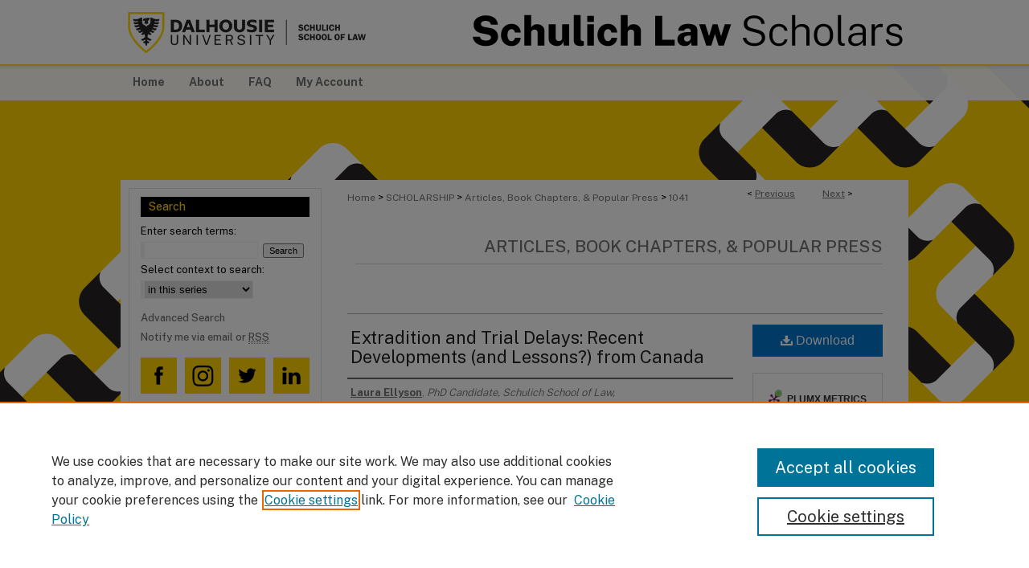

--- FILE ---
content_type: text/html; charset=UTF-8
request_url: https://digitalcommons.schulichlaw.dal.ca/scholarly_works/1041/
body_size: 8185
content:

<!DOCTYPE html>
<html lang="en">
<head><!-- inj yui3-seed: --><script type='text/javascript' src='//cdnjs.cloudflare.com/ajax/libs/yui/3.6.0/yui/yui-min.js'></script><script type='text/javascript' src='//ajax.googleapis.com/ajax/libs/jquery/1.10.2/jquery.min.js'></script><!-- Adobe Analytics --><script type='text/javascript' src='https://assets.adobedtm.com/4a848ae9611a/d0e96722185b/launch-d525bb0064d8.min.js'></script><script type='text/javascript' src=/assets/nr_browser_production.js></script>

<!-- def.1 -->
<meta charset="utf-8">
<meta name="viewport" content="width=device-width">
<title>
"Extradition and Trial Delays: Recent Developments (and Lessons?) from " by Laura Ellyson
</title>


<!-- FILE article_meta-tags.inc --><!-- FILE: /srv/sequoia/main/data/assets/site/article_meta-tags.inc -->
<meta itemprop="name" content="Extradition and Trial Delays: Recent Developments (and Lessons?) from Canada">
<meta property="og:title" content="Extradition and Trial Delays: Recent Developments (and Lessons?) from Canada">
<meta name="twitter:title" content="Extradition and Trial Delays: Recent Developments (and Lessons?) from Canada">
<meta property="article:author" content="Laura Ellyson">
<meta name="author" content="Laura Ellyson">
<meta name="robots" content="noodp, noydir">
<meta name="description" content="Extradition – the formal rendition of criminal fugitives between states – is well-known to be a time-consuming process that often has impacts, minor or major, on the ability of states to complete prosecution in a timely manner. Thus, the extradition process can sometimes be at odds with the right to trial within a reasonable time, which is part of the overall package of fair trial rights enshrined in international human rights law. In Canada, this right is implemented by paragraph 11(b) of the Canadian Charter of Rights and Freedoms. In recent years Canadian courts have developed a series of principles to be applied to cases where extradition is involved in claims of trial delay. These range from the prosecution’s obligation to pursue timely trial in a diligent manner, to the extent to which extradition should simply be treated as procedurally neutral, to the attribution of delays when an accused has deliberately left the country to avoid prosecution. This body of case law is surveyed and analyzed in this article, as a means of providing an illustrative example of state practice regarding this right. The authors conclude that while Canadian law on this question is not entirely coherent internally, it generally complies with international standards.">
<meta itemprop="description" content="Extradition – the formal rendition of criminal fugitives between states – is well-known to be a time-consuming process that often has impacts, minor or major, on the ability of states to complete prosecution in a timely manner. Thus, the extradition process can sometimes be at odds with the right to trial within a reasonable time, which is part of the overall package of fair trial rights enshrined in international human rights law. In Canada, this right is implemented by paragraph 11(b) of the Canadian Charter of Rights and Freedoms. In recent years Canadian courts have developed a series of principles to be applied to cases where extradition is involved in claims of trial delay. These range from the prosecution’s obligation to pursue timely trial in a diligent manner, to the extent to which extradition should simply be treated as procedurally neutral, to the attribution of delays when an accused has deliberately left the country to avoid prosecution. This body of case law is surveyed and analyzed in this article, as a means of providing an illustrative example of state practice regarding this right. The authors conclude that while Canadian law on this question is not entirely coherent internally, it generally complies with international standards.">
<meta name="twitter:description" content="Extradition – the formal rendition of criminal fugitives between states – is well-known to be a time-consuming process that often has impacts, minor or major, on the ability of states to complete prosecution in a timely manner. Thus, the extradition process can sometimes be at odds with the right to trial within a reasonable time, which is part of the overall package of fair trial rights enshrined in international human rights law. In Canada, this right is implemented by paragraph 11(b) of the Canadian Charter of Rights and Freedoms. In recent years Canadian courts have developed a series of principles to be applied to cases where extradition is involved in claims of trial delay. These range from the prosecution’s obligation to pursue timely trial in a diligent manner, to the extent to which extradition should simply be treated as procedurally neutral, to the attribution of delays when an accused has deliberately left the country to avoid prosecution. This body of case law is surveyed and analyzed in this article, as a means of providing an illustrative example of state practice regarding this right. The authors conclude that while Canadian law on this question is not entirely coherent internally, it generally complies with international standards.">
<meta property="og:description" content="Extradition – the formal rendition of criminal fugitives between states – is well-known to be a time-consuming process that often has impacts, minor or major, on the ability of states to complete prosecution in a timely manner. Thus, the extradition process can sometimes be at odds with the right to trial within a reasonable time, which is part of the overall package of fair trial rights enshrined in international human rights law. In Canada, this right is implemented by paragraph 11(b) of the Canadian Charter of Rights and Freedoms. In recent years Canadian courts have developed a series of principles to be applied to cases where extradition is involved in claims of trial delay. These range from the prosecution’s obligation to pursue timely trial in a diligent manner, to the extent to which extradition should simply be treated as procedurally neutral, to the attribution of delays when an accused has deliberately left the country to avoid prosecution. This body of case law is surveyed and analyzed in this article, as a means of providing an illustrative example of state practice regarding this right. The authors conclude that while Canadian law on this question is not entirely coherent internally, it generally complies with international standards.">
<meta name="keywords" content="Extradition, Human Rights, Reasonable Time for Trial, ICCPR, Canada, Charter">
<link rel="license" href="http://creativecommons.org/licenses/by-nc-nd/4.0/">
<meta name="bepress_citation_series_title" content="Articles, Book Chapters, &amp; Popular Press">
<meta name="bepress_citation_author" content="Ellyson, Laura">
<meta name="bepress_citation_author_institution" content="PhD Candidate, Schulich School of Law, Dalhousie University">
<meta name="bepress_citation_title" content="Extradition and Trial Delays: Recent Developments (and Lessons?) from Canada">
<meta name="bepress_citation_date" content="2018">
<!-- FILE: /srv/sequoia/main/data/assets/site/ir_download_link.inc -->
<!-- FILE: /srv/sequoia/main/data/assets/site/article_meta-tags.inc (cont) -->
<meta name="bepress_citation_pdf_url" content="https://digitalcommons.schulichlaw.dal.ca/cgi/viewcontent.cgi?article=2026&amp;context=scholarly_works">
<meta name="bepress_citation_abstract_html_url" content="https://digitalcommons.schulichlaw.dal.ca/scholarly_works/1041">
<meta name="bepress_citation_online_date" content="2023/5/18">
<meta name="viewport" content="width=device-width">
<!-- Additional Twitter data -->
<meta name="twitter:card" content="summary">
<!-- Additional Open Graph data -->
<meta property="og:type" content="article">
<meta property="og:url" content="https://digitalcommons.schulichlaw.dal.ca/scholarly_works/1041">
<meta property="og:site_name" content="Schulich Law Scholars">




<!-- FILE: article_meta-tags.inc (cont) -->
<meta name="bepress_is_article_cover_page" content="1">


<!-- sh.1 -->
<link rel="stylesheet" href="/ir-style.css" type="text/css" media="screen">
<link rel="stylesheet" href="/ir-custom.css" type="text/css" media="screen">
<link rel="stylesheet" href="../ir-custom.css" type="text/css" media="screen">
<link rel="stylesheet" href="/ir-local.css" type="text/css" media="screen">
<link rel="stylesheet" href="../ir-local.css" type="text/css" media="screen">
<link rel="stylesheet" href="/ir-print.css" type="text/css" media="print">
<link type="text/css" rel="stylesheet" href="/assets/floatbox/floatbox.css">
<link rel="alternate" type="application/rss+xml" title="Site Feed" href="/recent.rss">
<link rel="shortcut icon" href="/favicon.ico" type="image/x-icon">
<!--[if IE]>
<link rel="stylesheet" href="/ir-ie.css" type="text/css" media="screen">
<![endif]-->

<!-- JS  -->
<script type="text/javascript" src="/assets/jsUtilities.js"></script>
<script type="text/javascript" src="/assets/footnoteLinks.js"></script>
<script type="text/javascript" src="/assets/scripts/yui-init.pack.js"></script>
<script type="text/javascript" src="/assets/scripts/bepress-init.debug.js"></script>
<script type="text/javascript" src="/assets/scripts/JumpListYUI.pack.js"></script>

<!-- end sh.1 -->




<script type="text/javascript">var pageData = {"page":{"environment":"prod","productName":"bpdg","language":"en","name":"ir_series:article","businessUnit":"els:rp:st"},"visitor":{}};</script>

</head>
<body id="geo-series">
<!-- FILE /srv/sequoia/main/data/digitalcommons.schulichlaw.dal.ca/assets/header.pregen --><!-- FILE: /srv/sequoia/main/data/assets/site/mobile_nav.inc --><!--[if !IE]>-->
<script src="/assets/scripts/dc-mobile/dc-responsive-nav.js"></script>

<header id="mobile-nav" class="nav-down device-fixed-height" style="visibility: hidden;">
  
  
  <nav class="nav-collapse">
    <ul>
      <li class="menu-item active device-fixed-width"><a href="https://digitalcommons.schulichlaw.dal.ca" title="Home" data-scroll >Home</a></li>
      <li class="menu-item device-fixed-width"><a href="https://digitalcommons.schulichlaw.dal.ca/do/search/advanced/" title="Search" data-scroll ><i class="icon-search"></i> Search</a></li>
      <li class="menu-item device-fixed-width"><a href="https://digitalcommons.schulichlaw.dal.ca/communities.html" title="Browse" data-scroll >Browse Collections</a></li>
      <li class="menu-item device-fixed-width"><a href="/cgi/myaccount.cgi?context=scholarly_works" title="My Account" data-scroll >My Account</a></li>
      <li class="menu-item device-fixed-width"><a href="https://digitalcommons.schulichlaw.dal.ca/about.html" title="About" data-scroll >About</a></li>
      <li class="menu-item device-fixed-width"><a href="https://network.bepress.com" title="Digital Commons Network" data-scroll ><img width="16" height="16" alt="DC Network" style="vertical-align:top;" src="/assets/md5images/8e240588cf8cd3a028768d4294acd7d3.png"> Digital Commons Network™</a></li>
    </ul>
  </nav>
</header>

<script src="/assets/scripts/dc-mobile/dc-mobile-nav.js"></script>
<!--<![endif]-->
<!-- FILE: /srv/sequoia/main/data/digitalcommons.schulichlaw.dal.ca/assets/header.pregen (cont) -->



<div id="schulichlaw">
	<div id="container">
		<a href="#main" class="skiplink" accesskey="2" >Skip to main content</a>

					
			<div id="header">
				<a href="https://digitalcommons.schulichlaw.dal.ca" id="banner_link" title="Schulich Law Scholars" >
					<img id="banner_image" alt="Schulich Law Scholars" width='980' height='80' src="/assets/md5images/6f1bf5149d288de07ad6eea91ab5e740.png">
				</a>	
				
					<a href="https://www.dal.ca/faculty/law.html" id="logo_link" title="Schulich School of Law, Dalhousie University" >
						<img id="logo_image" alt="Schulich School of Law, Dalhousie University" width='314' height='80' src="/assets/md5images/8e4b79ee7460ae486991a59bbbc49402.png">
					</a>	
				
			</div>
					
			<div id="navigation">
				<!-- FILE: /srv/sequoia/main/data/assets/site/ir_navigation.inc --><div id="tabs" role="navigation" aria-label="Main"><ul><li id="tabone"><a href="https://digitalcommons.schulichlaw.dal.ca" title="Home" ><span>Home</span></a></li><li id="tabtwo"><a href="https://digitalcommons.schulichlaw.dal.ca/about.html" title="About" ><span>About</span></a></li><li id="tabthree"><a href="https://digitalcommons.schulichlaw.dal.ca/faq.html" title="FAQ" ><span>FAQ</span></a></li><li id="tabfour"><a href="https://digitalcommons.schulichlaw.dal.ca/cgi/myaccount.cgi?context=scholarly_works " title="My Account" ><span>My Account</span></a></li></ul></div>


<!-- FILE: /srv/sequoia/main/data/digitalcommons.schulichlaw.dal.ca/assets/header.pregen (cont) -->
			</div>
		

		<div id="wrapper">
			<div id="content">
				<div id="main" class="text">

<script type="text/javascript" src="/assets/floatbox/floatbox.js"></script>  
<!-- FILE: /srv/sequoia/main/data/assets/site/article_pager.inc -->

<div id="breadcrumb"><ul id="pager">

                
                 
<li>&lt; <a href="https://digitalcommons.schulichlaw.dal.ca/scholarly_works/2039" class="ignore" >Previous</a></li>
        
        
        

                
                 
<li><a href="https://digitalcommons.schulichlaw.dal.ca/scholarly_works/528" class="ignore" >Next</a> &gt;</li>
        
        
        
<li>&nbsp;</li></ul><div class="crumbs"><!-- FILE: /srv/sequoia/main/data/assets/site/ir_breadcrumb.inc -->

<div class="crumbs" role="navigation" aria-label="Breadcrumb">
	<p>
	
	
			<a href="https://digitalcommons.schulichlaw.dal.ca" class="ignore" >Home</a>
	
	
	
	
	
	
	
	
	
	
	 <span aria-hidden="true">&gt;</span> 
		<a href="https://digitalcommons.schulichlaw.dal.ca/scholarship" class="ignore" >SCHOLARSHIP</a>
	
	
	
	
	
	
	 <span aria-hidden="true">&gt;</span> 
		<a href="https://digitalcommons.schulichlaw.dal.ca/scholarly_works" class="ignore" >Articles, Book Chapters, & Popular Press</a>
	
	
	
	
	
	 <span aria-hidden="true">&gt;</span> 
		<a href="https://digitalcommons.schulichlaw.dal.ca/scholarly_works/1041" class="ignore" aria-current="page" >1041</a>
	
	
	
	</p>
</div>


<!-- FILE: /srv/sequoia/main/data/assets/site/article_pager.inc (cont) --></div>
</div>
<!-- FILE: /srv/sequoia/main/data/assets/site/ir_series/article/index.html (cont) -->
<!-- FILE: /srv/sequoia/main/data/assets/site/ir_series/article/article_info.inc --><!-- FILE: /srv/sequoia/main/data/assets/site/openurl.inc -->

























<!-- FILE: /srv/sequoia/main/data/assets/site/ir_series/article/article_info.inc (cont) -->
<!-- FILE: /srv/sequoia/main/data/assets/site/ir_download_link.inc -->









	
	
	
    
    
    
	
		
		
		
	
	
	
	
	
	

<!-- FILE: /srv/sequoia/main/data/assets/site/ir_series/article/article_info.inc (cont) -->
<!-- FILE: /srv/sequoia/main/data/assets/site/ir_series/article/ir_article_header.inc -->


<div id="series-header">
<!-- FILE: /srv/sequoia/main/data/assets/site/ir_series/ir_series_logo.inc -->



 






	
	
	
	
	
	
<!-- FILE: /srv/sequoia/main/data/assets/site/ir_series/article/ir_article_header.inc (cont) --><h2 id="series-title"><a href="https://digitalcommons.schulichlaw.dal.ca/scholarly_works" >Articles, Book Chapters, & Popular Press</a></h2></div>
<div style="clear: both">&nbsp;</div>

<div id="sub">
<div id="alpha">
<!-- FILE: /srv/sequoia/main/data/assets/site/ir_series/article/article_info.inc (cont) --><div id='title' class='element'>
<h1><a href='https://digitalcommons.schulichlaw.dal.ca/cgi/viewcontent.cgi?article=2026&amp;context=scholarly_works'>Extradition and Trial Delays: Recent Developments (and Lessons?) from Canada</a></h1>
</div>
<div class='clear'></div>
<div id='authors' class='element'>
<h2 class='visually-hidden'>Authors</h2>
<p class="author"><a href='https://digitalcommons.schulichlaw.dal.ca/do/search/?q=author%3A%22Laura%20Ellyson%22&start=0&context=13801214'><strong>Laura Ellyson</strong>, <em>PhD Candidate, Schulich School of Law, Dalhousie University</em></a><br />
</p></div>
<div class='clear'></div>
<div id='document_type' class='element'>
<h2 class='field-heading'>Document Type</h2>
<p>Article</p>
</div>
<div class='clear'></div>
<div id='publication_date' class='element'>
<h2 class='field-heading'>Publication Date</h2>
<p>2018</p>
</div>
<div class='clear'></div>
<div id='keywords' class='element'>
<h2 class='field-heading'>Keywords</h2>
<p>Extradition, Human Rights, Reasonable Time for Trial, ICCPR, Canada, Charter</p>
</div>
<div class='clear'></div>
<div id='abstract' class='element'>
<h2 class='field-heading'>Abstract</h2>
<p>Extradition – the formal rendition of criminal fugitives between states – is well-known to be a time-consuming process that often has impacts, minor or major, on the ability of states to complete prosecution in a timely manner. Thus, the extradition process can sometimes be at odds with the right to trial within a reasonable time, which is part of the overall package of fair trial rights enshrined in international human rights law. In Canada, this right is implemented by paragraph 11(b) of the Canadian Charter of Rights and Freedoms. In recent years Canadian courts have developed a series of principles to be applied to cases where extradition is involved in claims of trial delay. These range from the prosecution’s obligation to pursue timely trial in a diligent manner, to the extent to which extradition should simply be treated as procedurally neutral, to the attribution of delays when an accused has deliberately left the country to avoid prosecution. This body of case law is surveyed and analyzed in this article, as a means of providing an illustrative example of state practice regarding this right. The authors conclude that while Canadian law on this question is not entirely coherent internally, it generally complies with international standards.</p>
</div>
<div class='clear'></div>
<div id='comments' class='element'>
<h2 class='field-heading'>Comments</h2>
<p><a href="https://doi.org/10.34632/catolicalawreview.2018.2.3">https://doi.org/10.34632/catolicalawreview.2018.2.3</a></p>
</div>
<div class='clear'></div>
<div id='distribution_license' class='element'>
<h2 class='field-heading'>Creative Commons License</h2>
<p><a href="https://creativecommons.org/licenses/by-nc-nd/4.0/"><img alt="Creative Commons Attribution-NonCommercial-No Derivative Works 4.0 International License" src="https://resources.bepress.com/assets/cc-by-nc-nd-4.0-88x31.png"></a><br>This work is licensed under a <a href="https://creativecommons.org/licenses/by-nc-nd/4.0/">Creative Commons Attribution-NonCommercial-No Derivative Works 4.0 International License</a>.</p>
</div>
<div class='clear'></div>
<div id='recommended_citation' class='element'>
<h2 class='field-heading'>Recommended Citation</h2>
<p class='citation'>Robert Currie & Laura Ellyson, "Extradition and Trial Delays: Recent Developments (and Lessons?) from Canada" (2019) 2:3 Catolica L Rev 77.</p>
</div>
<div class='clear'></div>
</div>
    </div>
    <div id='beta_7-3'>
<!-- FILE: /srv/sequoia/main/data/assets/site/info_box_7_3.inc --><!-- FILE: /srv/sequoia/main/data/assets/site/openurl.inc -->

























<!-- FILE: /srv/sequoia/main/data/assets/site/info_box_7_3.inc (cont) -->
<!-- FILE: /srv/sequoia/main/data/assets/site/ir_download_link.inc -->









	
	
	
    
    
    
	
		
		
		
	
	
	
	
	
	

<!-- FILE: /srv/sequoia/main/data/assets/site/info_box_7_3.inc (cont) -->


	<!-- FILE: /srv/sequoia/main/data/assets/site/info_box_download_button.inc --><div class="aside download-button">
      <a id="pdf" class="btn" href="https://digitalcommons.schulichlaw.dal.ca/cgi/viewcontent.cgi?article=2026&amp;context=scholarly_works" title="PDF (176&nbsp;KB) opens in new window" target="_blank" > 
    	<i class="icon-download-alt" aria-hidden="true"></i>
        Download
      </a>
</div>


<!-- FILE: /srv/sequoia/main/data/assets/site/info_box_7_3.inc (cont) -->
	<!-- FILE: /srv/sequoia/main/data/assets/site/info_box_embargo.inc -->
<!-- FILE: /srv/sequoia/main/data/assets/site/info_box_7_3.inc (cont) -->

<!-- FILE: /srv/sequoia/main/data/assets/site/info_box_custom_upper.inc -->
<!-- FILE: /srv/sequoia/main/data/assets/site/info_box_7_3.inc (cont) -->
<!-- FILE: /srv/sequoia/main/data/assets/site/info_box_openurl.inc -->
<!-- FILE: /srv/sequoia/main/data/assets/site/info_box_7_3.inc (cont) -->

<!-- FILE: /srv/sequoia/main/data/assets/site/info_box_article_metrics.inc -->






<div id="article-stats" class="aside hidden">

    <p class="article-downloads-wrapper hidden"><span id="article-downloads"></span> DOWNLOADS</p>
    <p class="article-stats-date hidden">Since May 18, 2023</p>

    <p class="article-plum-metrics">
        <a href="https://plu.mx/plum/a/?repo_url=https://digitalcommons.schulichlaw.dal.ca/scholarly_works/1041" class="plumx-plum-print-popup plum-bigben-theme" data-badge="true" data-hide-when-empty="true" ></a>
    </p>
</div>
<script type="text/javascript" src="//cdn.plu.mx/widget-popup.js"></script>





<!-- Article Download Counts -->
<script type="text/javascript" src="/assets/scripts/article-downloads.pack.js"></script>
<script type="text/javascript">
    insertDownloads(35615874);
</script>


<!-- Add border to Plum badge & download counts when visible -->
<script>
// bind to event when PlumX widget loads
jQuery('body').bind('plum:widget-load', function(e){
// if Plum badge is visible
  if (jQuery('.PlumX-Popup').length) {
// remove 'hidden' class
  jQuery('#article-stats').removeClass('hidden');
  jQuery('.article-stats-date').addClass('plum-border');
  }
});
// bind to event when page loads
jQuery(window).bind('load',function(e){
// if DC downloads are visible
  if (jQuery('#article-downloads').text().length > 0) {
// add border to aside
  jQuery('#article-stats').removeClass('hidden');
  }
});
</script>



<!-- Adobe Analytics: Download Click Tracker -->
<script>

$(function() {

  // Download button click event tracker for PDFs
  $(".aside.download-button").on("click", "a#pdf", function(event) {
    pageDataTracker.trackEvent('navigationClick', {
      link: {
          location: 'aside download-button',
          name: 'pdf'
      }
    });
  });

  // Download button click event tracker for native files
  $(".aside.download-button").on("click", "a#native", function(event) {
    pageDataTracker.trackEvent('navigationClick', {
        link: {
            location: 'aside download-button',
            name: 'native'
        }
     });
  });

});

</script>
<!-- FILE: /srv/sequoia/main/data/assets/site/info_box_7_3.inc (cont) -->



	<!-- FILE: /srv/sequoia/main/data/assets/site/info_box_disciplines.inc -->




	





	<div id="beta-disciplines" class="aside">
		<h4>Included in</h4>
	<p>
		
				
				
					<a href="https://network.bepress.com/hgg/discipline/589" title="Constitutional Law Commons" >Constitutional Law Commons</a>, 
				
			
		
				
				
					<a href="https://network.bepress.com/hgg/discipline/839" title="Courts Commons" >Courts Commons</a>, 
				
			
		
				
				
					<a href="https://network.bepress.com/hgg/discipline/912" title="Criminal Law Commons" >Criminal Law Commons</a>, 
				
			
		
				
				
					<a href="https://network.bepress.com/hgg/discipline/1073" title="Criminal Procedure Commons" >Criminal Procedure Commons</a>, 
				
			
		
				
					<a href="https://network.bepress.com/hgg/discipline/847" title="Human Rights Law Commons" >Human Rights Law Commons</a>
				
				
			
		
	</p>
	</div>



<!-- FILE: /srv/sequoia/main/data/assets/site/info_box_7_3.inc (cont) -->

<!-- FILE: /srv/sequoia/main/data/assets/site/bookmark_widget.inc -->

<div id="share" class="aside">
<h2>Share</h2>
	
	<div class="a2a_kit a2a_kit_size_24 a2a_default_style">
    	<a class="a2a_button_facebook"></a>
    	<a class="a2a_button_linkedin"></a>
		<a class="a2a_button_whatsapp"></a>
		<a class="a2a_button_email"></a>
    	<a class="a2a_dd"></a>
    	<script async src="https://static.addtoany.com/menu/page.js"></script>
	</div>
</div>

<!-- FILE: /srv/sequoia/main/data/assets/site/info_box_7_3.inc (cont) -->
<!-- FILE: /srv/sequoia/main/data/assets/site/info_box_geolocate.inc --><!-- FILE: /srv/sequoia/main/data/assets/site/ir_geolocate_enabled_and_displayed.inc -->

<!-- FILE: /srv/sequoia/main/data/assets/site/info_box_geolocate.inc (cont) -->

<!-- FILE: /srv/sequoia/main/data/assets/site/info_box_7_3.inc (cont) -->

	<!-- FILE: /srv/sequoia/main/data/assets/site/zotero_coins.inc -->

<span class="Z3988" title="ctx_ver=Z39.88-2004&amp;rft_val_fmt=info%3Aofi%2Ffmt%3Akev%3Amtx%3Ajournal&amp;rft_id=https%3A%2F%2Fdigitalcommons.schulichlaw.dal.ca%2Fscholarly_works%2F1041&amp;rft.atitle=Extradition%20and%20Trial%20Delays%3A%20Recent%20Developments%20%28and%20Lessons%3F%29%20from%20Canada&amp;rft.aufirst=Laura&amp;rft.aulast=Ellyson&amp;rft.jtitle=Articles%2C%20Book%20Chapters%2C%20%26%20Popular%20Press&amp;rft.date=2018-01-01">COinS</span>
<!-- FILE: /srv/sequoia/main/data/assets/site/info_box_7_3.inc (cont) -->

<!-- FILE: /srv/sequoia/main/data/assets/site/info_box_custom_lower.inc -->
<!-- FILE: /srv/sequoia/main/data/assets/site/info_box_7_3.inc (cont) -->
<!-- FILE: /srv/sequoia/main/data/assets/site/ir_series/article/article_info.inc (cont) --></div>

<div class='clear'>&nbsp;</div>
<!-- FILE: /srv/sequoia/main/data/assets/site/ir_article_custom_fields.inc -->

<!-- FILE: /srv/sequoia/main/data/assets/site/ir_series/article/article_info.inc (cont) -->

<!-- FILE: /srv/sequoia/main/data/assets/site/ir_series/article/index.html (cont) -->
<!-- FILE /srv/sequoia/main/data/assets/site/footer.pregen --></div>
	<div class="verticalalign">&nbsp;</div>
	<div class="clear">&nbsp;</div>

</div>

	<div id="sidebar" role="complementary">
	<!-- FILE: /srv/sequoia/main/data/assets/site/ir_sidebar_7_8.inc -->

	<!-- FILE: /srv/sequoia/main/data/assets/site/ir_sidebar_sort_sba.inc --><!-- FILE: /srv/sequoia/main/data/assets/site/ir_sidebar_custom_upper_7_8.inc -->

<!-- FILE: /srv/sequoia/main/data/assets/site/ir_sidebar_sort_sba.inc (cont) -->
<!-- FILE: /srv/sequoia/main/data/assets/site/ir_sidebar_search_7_8.inc --><h2>Search</h2>


	
<form method='get' action='https://digitalcommons.schulichlaw.dal.ca/do/search/' id="sidebar-search">
	<label for="search" accesskey="4">
		Enter search terms:
	</label>
		<div>
			<span class="border">
				<input type="text" name='q' class="search" id="search">
			</span> 
			<input type="submit" value="Search" class="searchbutton" style="font-size:11px;">
		</div>
	<label for="context">
		Select context to search:
	</label> 
		<div>
			<span class="border">
				<select name="fq" id="context">
					
					
						<option value='virtual_ancestor_link:"https://digitalcommons.schulichlaw.dal.ca/scholarly_works"'>in this series</option>
					
					
					
					<option value='virtual_ancestor_link:"https://digitalcommons.schulichlaw.dal.ca"'>in this repository</option>
					<option value='virtual_ancestor_link:"http:/"'>across all repositories</option>
				</select>
			</span>
		</div>
</form>

<p class="advanced">
	
	
		<a href="https://digitalcommons.schulichlaw.dal.ca/do/search/advanced/?fq=virtual_ancestor_link:%22https://digitalcommons.schulichlaw.dal.ca/scholarly_works%22" >
			Advanced Search
		</a>
	
</p>
<!-- FILE: /srv/sequoia/main/data/assets/site/ir_sidebar_sort_sba.inc (cont) -->
<!-- FILE: /srv/sequoia/main/data/assets/site/ir_sidebar_notify_7_8.inc -->


	<ul id="side-notify">
		<li class="notify">
			<a href="https://digitalcommons.schulichlaw.dal.ca/scholarly_works/announcements.html" title="Email or RSS Notifications" >
				Notify me via email or <acronym title="Really Simple Syndication">RSS</acronym>
			</a>
		</li>
	</ul>



<!-- FILE: /srv/sequoia/main/data/assets/site/urc_badge.inc -->






<!-- FILE: /srv/sequoia/main/data/assets/site/ir_sidebar_notify_7_8.inc (cont) -->

<!-- FILE: /srv/sequoia/main/data/assets/site/ir_sidebar_sort_sba.inc (cont) -->
<!-- FILE: /srv/sequoia/main/data/digitalcommons.schulichlaw.dal.ca/assets/ir_sidebar_custom_middle_7_8.inc --><div id="sb-custom-middle">
<!-- FILE: /srv/sequoia/main/data/digitalcommons.schulichlaw.dal.ca/assets/socialmedia.inc --><div id="socialmedia">
  <a href="https://www.facebook.com/schulichlaw/" title="Schulich School of Law Facebook" ><img alt="Facebook" width='45' height='45' src="/assets/md5images/e7fbb777480fdf30d1efc91ca31ed3ce.gif"></a>
  <a href="https://www.instagram.com/schulichlaw/?hl=en" title="Schulich School of Law Instagram" ><img alt="Instagram" width='45' height='45' src="/assets/md5images/257db16823159795f19a85df6824a169.gif"></a>
  <a href="https://twitter.com/schulichlaw?lang=en" title="Schulich School of Law Twitter" ><img alt="Twitter" width='45' height='45' src="/assets/md5images/4e4d4335b919acb1a0649f8be77dbc49.gif"></a>
  <a href="https://www.linkedin.com/school/schulichlaw/" title="Schulich School of Law Linkedin" ><img alt="LinkedIn" width='45' height='45' src="/assets/md5images/e757a99d7ea8c9f2bfe70e5d5e418457.gif"></a>
</div><!-- FILE: /srv/sequoia/main/data/digitalcommons.schulichlaw.dal.ca/assets/ir_sidebar_custom_middle_7_8.inc (cont) -->
</div>

<h2>Links</h2>
<ul>
<li><a href="https://www.dal.ca/faculty/law.html" >Schulich School of Law</a></li>
<li><a href="https://libraries.dal.ca/hours-locations/dunn.html" >Sir James Dunn Law Library</a></li>
<li><a href="https://www.dal.ca/" >Dalhousie University</a></li>
<li><a href="https://dal.ca.libguides.com/c.php?g=713976" >Schulich Law Scholars LibGuide</a></li>
</ul><!-- FILE: /srv/sequoia/main/data/assets/site/ir_sidebar_sort_sba.inc (cont) -->
<!-- FILE: /srv/sequoia/main/data/digitalcommons.schulichlaw.dal.ca/assets/ir_sidebar_browse.inc --><h2>Browse</h2>
<ul id="side-browse">


<li class="collections"><a href="https://digitalcommons.schulichlaw.dal.ca/communities.html" title="Browse by Collections" >Collections</a></li>
<li class="discipline-browser"><a href="https://digitalcommons.schulichlaw.dal.ca/do/discipline_browser/disciplines" title="Browse by Subjects" >Subjects</a></li>
<li class="author"><a href="https://digitalcommons.schulichlaw.dal.ca/authors.html" title="Browse by Author" >Authors</a></li>

<li class="author"><a href="https://research.schulichlaw.dal.ca/en/persons/" >Faculty Research Profiles</a></li>

</ul>
<!-- FILE: /srv/sequoia/main/data/assets/site/ir_sidebar_sort_sba.inc (cont) -->
<!-- FILE: /srv/sequoia/main/data/digitalcommons.schulichlaw.dal.ca/assets/ir_sidebar_author_7_8.inc --><h2>Submissions</h2>






	<ul id="side-author">
		<li class="faq">
			<a href="https://digitalcommons.schulichlaw.dal.ca/faq.html" title="Author FAQ" >
				Author FAQ
			</a>
		</li>
		
		
		
	</ul>


<!-- FILE: /srv/sequoia/main/data/assets/site/ir_sidebar_sort_sba.inc (cont) -->
<!-- FILE: /srv/sequoia/main/data/digitalcommons.schulichlaw.dal.ca/assets/ir_sidebar_custom_lower_7_8.inc --><!-- FILE: /srv/sequoia/main/data/assets/site/ir_sidebar_homepage_links_7_8.inc -->

<!-- FILE: /srv/sequoia/main/data/digitalcommons.schulichlaw.dal.ca/assets/ir_sidebar_custom_lower_7_8.inc (cont) -->
<!-- FILE: /srv/sequoia/main/data/digitalcommons.schulichlaw.dal.ca/assets/twitter_badge.inc --><a class="twitter-timeline" data-chrome="transparent" data-width="220" data-height="400" href="https://twitter.com/SchulichLaw?ref_src=twsrc%5Etfw" >Tweets by SchulichLaw</a> <script async src="https://platform.twitter.com/widgets.js" charset="utf-8"></script> <!-- FILE: /srv/sequoia/main/data/digitalcommons.schulichlaw.dal.ca/assets/ir_sidebar_custom_lower_7_8.inc (cont) -->

<!-- FILE: /srv/sequoia/main/data/assets/site/ir_sidebar_sort_sba.inc (cont) -->
<!-- FILE: /srv/sequoia/main/data/assets/site/ir_sidebar_sw_links_7_8.inc -->

	
		
	


	<!-- FILE: /srv/sequoia/main/data/assets/site/ir_sidebar_sort_sba.inc (cont) -->

<!-- FILE: /srv/sequoia/main/data/assets/site/ir_sidebar_geolocate.inc --><!-- FILE: /srv/sequoia/main/data/assets/site/ir_geolocate_enabled_and_displayed.inc -->

<!-- FILE: /srv/sequoia/main/data/assets/site/ir_sidebar_geolocate.inc (cont) -->

<!-- FILE: /srv/sequoia/main/data/assets/site/ir_sidebar_sort_sba.inc (cont) -->
<!-- FILE: /srv/sequoia/main/data/assets/site/ir_sidebar_custom_lowest_7_8.inc -->


<!-- FILE: /srv/sequoia/main/data/assets/site/ir_sidebar_sort_sba.inc (cont) -->
<!-- FILE: /srv/sequoia/main/data/assets/site/ir_sidebar_7_8.inc (cont) -->

		



<!-- FILE: /srv/sequoia/main/data/assets/site/footer.pregen (cont) -->
	<div class="verticalalign">&nbsp;</div>
	</div>

</div>

<!-- FILE: /srv/sequoia/main/data/assets/site/ir_footer_content.inc --><div id="footer" role="contentinfo">
	
	
	<!-- FILE: /srv/sequoia/main/data/assets/site/ir_bepress_logo.inc --><div id="bepress">

<a href="https://www.elsevier.com/solutions/digital-commons" title="Elsevier - Digital Commons" >
	<em>Elsevier - Digital Commons</em>
</a>

</div>
<!-- FILE: /srv/sequoia/main/data/assets/site/ir_footer_content.inc (cont) -->
	<p>
		<a href="https://digitalcommons.schulichlaw.dal.ca" title="Home page" accesskey="1" >Home</a> | 
		<a href="https://digitalcommons.schulichlaw.dal.ca/about.html" title="About" >About</a> | 
		<a href="https://digitalcommons.schulichlaw.dal.ca/faq.html" title="FAQ" >FAQ</a> | 
		<a href="/cgi/myaccount.cgi?context=scholarly_works" title="My Account Page" accesskey="3" >My Account</a> | 
		<a href="https://digitalcommons.schulichlaw.dal.ca/accessibility.html" title="Accessibility Statement" accesskey="0" >Accessibility Statement</a>
	</p>
	<p>
	
	
		<a class="secondary-link" href="https://www.elsevier.com/legal/privacy-policy" title="Privacy Policy" >Privacy</a>
	
		<a class="secondary-link" href="https://www.elsevier.com/legal/elsevier-website-terms-and-conditions" title="Copyright Policy" >Copyright</a>	
	</p> 
	
</div>

<!-- FILE: /srv/sequoia/main/data/assets/site/footer.pregen (cont) -->

</div>
</div>

<!-- FILE: /srv/sequoia/main/data/digitalcommons.schulichlaw.dal.ca/assets/ir_analytics.inc --><!-- Google tag (gtag.js) -->
<script async src="https://www.googletagmanager.com/gtag/js?id=G-3R8T67R3T2"></script>
<script>
  window.dataLayer = window.dataLayer || [];
  function gtag(){dataLayer.push(arguments);}
  gtag('js', new Date());

  gtag('config', 'G-3R8T67R3T2');
</script><!-- FILE: /srv/sequoia/main/data/assets/site/footer.pregen (cont) -->

<script type='text/javascript' src='/assets/scripts/bpbootstrap-20160726.pack.js'></script><script type='text/javascript'>BPBootstrap.init({appendCookie:''})</script></body></html>


--- FILE ---
content_type: application/javascript; charset=utf-8
request_url: https://cdnjs.cloudflare.com/ajax/libs/yui/3.6.0/event-touch/event-touch-min.js
body_size: -352
content:
YUI.add("event-touch",function(d){var c="scale",a="rotation",b="identifier";d.DOMEventFacade.prototype._touch=function(n,m,o){var g,f,h,k,j;if(n.touches){this.touches=[];j={};for(g=0,f=n.touches.length;g<f;++g){k=n.touches[g];j[d.stamp(k)]=this.touches[g]=new d.DOMEventFacade(k,m,o);}}if(n.targetTouches){this.targetTouches=[];for(g=0,f=n.targetTouches.length;g<f;++g){k=n.targetTouches[g];h=j&&j[d.stamp(k,true)];this.targetTouches[g]=h||new d.DOMEventFacade(k,m,o);}}if(n.changedTouches){this.changedTouches=[];for(g=0,f=n.changedTouches.length;g<f;++g){k=n.changedTouches[g];h=j&&j[d.stamp(k,true)];this.changedTouches[g]=h||new d.DOMEventFacade(k,m,o);}}if(c in n){this[c]=n[c];}if(a in n){this[a]=n[a];}if(b in n){this[b]=n[b];}};if(d.Node.DOM_EVENTS){d.mix(d.Node.DOM_EVENTS,{touchstart:1,touchmove:1,touchend:1,touchcancel:1,gesturestart:1,gesturechange:1,gestureend:1});}},"@VERSION@",{requires:["node-base"]});